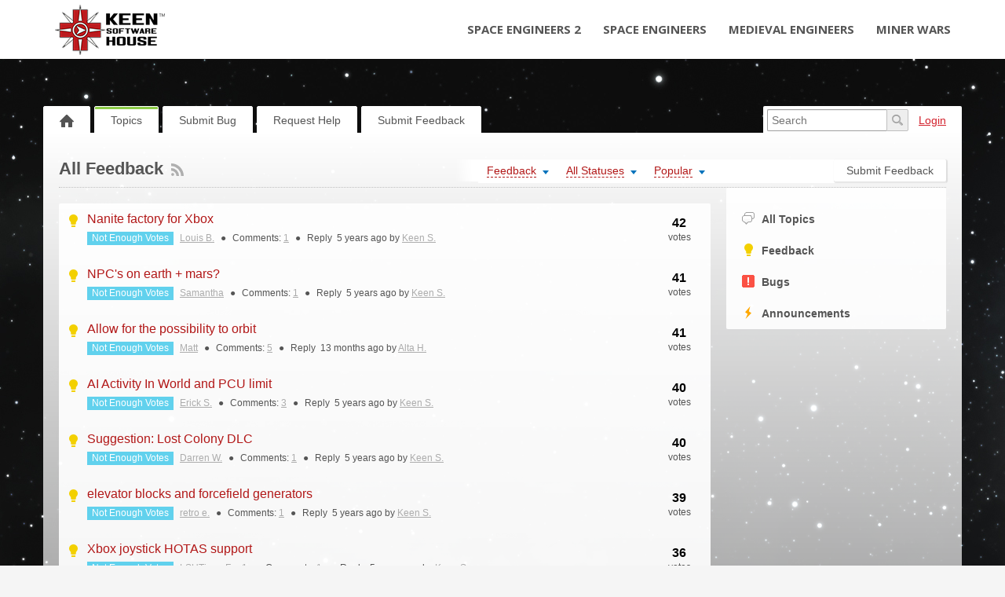

--- FILE ---
content_type: text/html; charset=UTF-8
request_url: https://support.keenswh.com/spaceengineers/xbox/topics/idea/status/all/category/all/sort/popular/page/2
body_size: 14032
content:
<!DOCTYPE html PUBLIC "-//W3C//DTD XHTML 1.0 Transitional//EN" "http://www.w3.org/TR/xhtml1/DTD/xhtml1-transitional.dtd">
<html xmlns="http://www.w3.org/1999/xhtml" class=""
      data-header-style="1">
    <head>
        <title>All Feedback |  Space Engineers Xbox Support </title>
<meta http-equiv="content-type" content="text/html;charset=utf-8" />
<meta http-equiv="x-ua-compatible" content="IE=edge" />
<link href="https://support.keenswh.com/public/branding/favicon_11.ico" rel="shortcut icon" type="image/x-icon" />
<link href="https://support.keenswh.com/public/branding/favicon_11.ico" rel="icon" type="image/x-icon" />
<link rel="manifest" href="https://support.keenswh.com/spaceengineers/xbox/manifest.json">
<link rel="preload" href="https://support.keenswh.com/static/frontend_7_4_0.css?version=1" as="style" /><link rel="stylesheet" type="text/css" href="https://support.keenswh.com/static/frontend_7_4_0.css?version=1" media="print" onload="this.media='all'"/>
<link rel="preload" href="/custom/themes/Keen Theme/assets/desktop/css/theme.css" as="style" /><link rel="stylesheet" type="text/css" href="/custom/themes/Keen Theme/assets/desktop/css/theme.css" media="print" onload="this.media='all'"/>
<link rel="preload" href="https://support.keenswh.com/static/frontend_7_4_0.js?version=1" as="script" /><script type="text/javascript" src="https://support.keenswh.com/static/frontend_7_4_0.js?version=1"></script>
<link rel="preload" href="https://support.keenswh.com/application/7.4.0/modules/resources/assets/desktop/js/moment.min.js" as="script" /><script type="text/javascript" src="https://support.keenswh.com/application/7.4.0/modules/resources/assets/desktop/js/moment.min.js"></script>
<link rel="preload" href="/custom/themes/Keen Theme/assets/desktop/js/theme.js" as="script" /><script type="text/javascript" src="/custom/themes/Keen Theme/assets/desktop/js/theme.js"></script>
<script type="text/javascript">
if (typeof App == "undefined") { App = {}; }
App.version = '7.4.0';
App.moduleName = 'feedback';
App.controllerName = 'topics';
App.actionName = 'index';
App.routeName = 'topics_type';
App.agentView = false;
App.adminView = false;
App.licenseExpired = false;
App.dateFormat = 'dd mmm yyyy';
App.timeFormat = 'HH:MM';
App.momentDateFormat = 'D MMM YYYY';
App.momentTimeFormat = 'HH:mm';
App.datepickerDateFormat = 'd M yyyy';
App.datepickerTimeFormat = 'hh:ii';
App.activeModules = ["system","resources","feedback","announcements","helpdesk","sso","polls","enterprise","forums","jira"];
App.useCleanTheme = false;
App.config.paths = {"baseUrl":"https:\/\/support.keenswh.com\/spaceengineers\/xbox","asset":"https:\/\/support.keenswh.com\/application\/7.4.0","themeAsset":"\/custom\/themes\/Keen Theme","customAsset":"https:\/\/support.keenswh.com\/custom","publicFile":"https:\/\/support.keenswh.com\/public","attachment":"\/spaceengineers\/xbox\/attachments\/0","avatar":"https:\/\/support.keenswh.com\/public\/avatars"};
App.config.isOnCloud = 0;
App.config.interface = 'desktop';
App.config.theme = 'Keen Theme';
App.translations = {"Are you sure? You can't UNDO this operation!":"Are you sure? You can't UNDO this operation!","Use the form below to find or share some feedback with us.":"Use the form below to find or share some feedback with us.","You want to uninstall \":moduleName\" module. There is no UNDO action. Continue?":"You want to uninstall \":moduleName\" module. There is no UNDO action. Continue?","Recover Access":"Recover Access","Ban User":"Ban User","Enter topic for us to find it":"Enter topic for us to find it","Please fill in required fields":"Please fill in required fields","Search":"Search","Reset Search":"Reset Search","Activate":"Activate","Deactivate":"Deactivate","Anonymously":"Anonymously","Back":"Back","Next":"Next","Search People":"Search People","Use Mobile Interface":"Use Mobile Interface","Description":"Description","Title":"Title","Enter Video Link:":"Enter Video Link:","Order is updated!":"Order is updated!","Status Title":"Status Title","All changes you have made to this page will be lost!":"All changes you have made to this page will be lost!","System is up-to date":"System is up-to date","Checking for updates":"Checking for updates","New version available":"New version available","Login":"Login","Title can't be empty or less than 3 characters!":"Title can't be empty or less than 3 characters!","Are you sure you want to delete category? All related objects will be without category!":"Are you sure you want to delete category? All related objects will be without category!","DB instructions that make changes in database structure":"DB instructions that make changes in database structure","System Rollback":"System Rollback","Restore":"Restore","Move to Trash":"Move to Trash","Move to Archive":"Move to Archive","Restore from Archive":"Restore from Archive","Lock Replies":"Lock Replies","Unlock Replies":"Unlock Replies","Subscribe":"Subscribe","Unsubscribe":"Unsubscribe","Restore from Trash":"Restore from Trash","Title should be at least 3 characters!":"Title should be at least 3 characters!","Description should be at least 3 characters!":"Description should be at least 3 characters!","Merge Objects":"Merge Objects","Merge":"Merge","Remove Vote":"Remove Vote","Manage Subscriptions":"Manage Subscriptions","Manage Responsible":"Manage Responsible","Enter Email":"Enter Email","Date":"Date","Search Users":"Search Users","API Settings":"API Settings","Register Form":"Register Form","Login Form":"Login Form","Email is incorrect!":"Email is incorrect!","Trash":"Trash","normal":"normal","archived":"archived","Rebuild Indexes":"Rebuild Indexes","Edit Language":"Edit Language","Update Language":"Update Language","Export":"Export","New Category":"New Category","New Status":"New Status","New Language":"New Language","Widgets":"Widgets","Settings":"Settings","Show All":"Show All","Hide":"Hide","Notify":"Notify","Notify All":"Notify All","Notify and Subscribe":"Notify and Subscribe","Don\u2019t Notify":"Don\u2019t Notify","Loading...":"Loading...","Update System":"Update System","Search topics":"Search topics","Comments not found":"Comments not found","External Scripts":"External Scripts","Options":"Options","New User":"New User","All Statuses":"All Statuses","Completed":"Completed","Awaiting Reply":"Awaiting Agent Reply","Change Log":"Change Log","Statistics":"Statistics","Mailing Log":"Mailing Log","Forgot Password":"Forgot Password","Daily event started on:":"Daily event started on:","Daily event finished on:":"Daily event finished on:","Hourly event started on:":"Hourly event started on:","Hourly event finished on:":"Hourly event finished on:","Frequently event started on:":"Frequently event started on:","Frequently event finished on:":"Frequently event finished on:","Load More":"Load More","Upload Image":"Upload Image","Link to Image":"Link to Image","Insert Video":"Insert Video","Code":"Code","Customize":"Customize","Customize Tab":"Customize Tab","Passwords mismatch!":"Passwords mismatch!","Search Results (:count) - \":searchString\"":"Search Results (:count) - \":searchString\"","Search Results (:count)":"Search Results (:count)","There are no categories!":"There are no categories!","Please rotate your phone!":"Please rotate your phone!","Welcome Message":"Welcome Message","Lists":"Lists","Ordered List":"Ordered List","Unordered List":"Unordered List","Align":"Align","New Canned Response":"New Canned Response","Edit Canned Response":"Edit Canned Response","No canned responses!":"No canned responses!","Insert Anchor":"Insert Anchor","Edit Anchor":"Edit Anchor","HTML":"HTML","Link":"Link","Note":"Note","Text":"Text","Deleted":"Deleted","Delete":"Delete","Center text":"Center text","Align text to the left":"Align text to the left","Align text to the right":"Align text to the right","Left":"Left","None":"None","Right":"Right","Save":"Save","Upload":"Upload","URL":"URL","Clean Logs":"Clean Logs","New Profile":"New Profile","Submit":"Submit","Objects not found!":"Objects not found!","Topics not found":"Topics not found","Notifications":"Notifications","Dashboard gives quick overview on active topics, tickets, activity in your community.":"Dashboard gives quick overview on active topics, tech support tickets, activity in your community.","Use filters and grouping options to modify your report on the fly.":"Use filters and games options to modify your report on the fly.","Skip":"Skip","Default":"Default","Reminder":"Reminder","Notify Agents":"Notify Agents","Change Category":"Change Category","Set a Reminder":"Set a Reminder","Your account is blocked!":"Your account is blocked!","New Trigger":"New Trigger","Edit Trigger":"Edit Trigger","Triggers":"Triggers","Remove Condition":"Remove Condition","Remove Action":"Remove Action","New Macro":"New Macro","Edit Macro":"Edit Macro","Leave a Comment":"Leave a Comment","Comments":"Comments","No Notifications":"No Notifications","Mark as Read":"Mark as Read","Mark as Unread":"Mark as Unread","Banned":"Banned","Edit Avatar":"Edit Avatar","Responsible":"Responsible","Move":"Move","New Facebook Page":"New Facebook Page","Import":"Import","User Card":"User Card","Invalid object type":"Invalid object type","Manage Menu":"Manage Menu","Management":"Management","Menu":"Menu","You refused to receive notifications":"You refused to receive notifications","Unable to subscribe":"Unable to subscribe","You have been successfully subscribed to push notifications":"You have been successfully subscribed to push notifications","You can add object once a minute. Please wait...":"You can add object once a minute. Please wait...","Monday":"Monday","Tuesday":"Tuesday","Wednesday":"Wednesday","Thursday":"Thursday","Friday":"Friday","Saturday":"Saturday","Sunday":"Sunday","New Version":"New Version","Satisfaction Survey":"Satisfaction Survey","Edit Version":"Edit Version","Sent":"Sent","Log Time":"Log Time",":agentname has temporary locked it!":":agentname has temporary locked it!","Locked":"Locked","Lock":"Lock","Unlock":"Unlock","Temporary":"Temporary","Agent":"Agent","Me":"Me","Conflict":"Conflict","Replace Custom Reports?":"Replace Custom Reports?","Delete Custom Reports?":"Delete Custom Reports?","Delete User":"Delete User","Show More":"Show More","Add Chart":"Add Chart","Edit Chart":"Edit Chart","Go to New Page":"Go to New Page","Stay on Page":"Stay on Page","Schedule Send":"Schedule Send","All Active":"All Active","File was not uploaded. Max file size allowed to upload is :sizeM":"File was not uploaded. Max file size allowed to upload is :sizeM","New Subcategory":"New Subcategory","Edit Subcategory":"Edit Subcategory","Permissions":"Permissions","Button":"Button","Add New":"Add New","%value% seconds":"%value% seconds","%value% minutes":"%value% minutes","%value% hours":"%value% hours","%value% days":"%value% days","%value% weeks":"%value% weeks","%value% months":"%value% months","%value% years":"%value% years","%value% second":"%value% second","%value% minute":"%value% minute","%value% hour":"%value% hour","%value% day":"%value% day","%value% week":"%value% week","%value% month":"%value% month","%value% year":"%value% year","Just Now":"Just Now","No Results!":"No Results!","Activity Log":"Activity Log","Open":"Open","Metadata":"Metadata","OPEN IN BROWSER":"OPEN IN BROWSER","Title should be maximum 100 characters!":"Title should be maximum 100 characters!","Upvote":"Upvote","Upvoted":"Upvoted","Stop Following":"Stop Following","Follow":"Follow","Widget":"Widget","Themes & Colors":"Themes & Colors","Comment should be at least 3 characters!":"Comment should be at least 3 characters!","Notify only :user_name":"Notify only :user_name","Cancel":"Cancel","Reply":"Reply","Sharing":"Sharing","Password doesn't match with confirmation!":"Password doesn't match with confirmation!","New Field":"New Field","Value":"Value","Select Date":"Select Date","Edit":"Edit","Nobody":"Nobody","Comment":"Comment","New Mailbox":"New Mailbox","Comments & Notes":"Comments & Notes","Notes":"Notes","via":"via","Best Answer":"Best Answer","Not Best Answer":"Not Best Answer","Form":"Form","The image must be a GIF, JPEG or PNG that is smaller than :size.":"The image must be a GIF, JPEG or PNG that is smaller than :size.","Enabled":"Enabled","Disabled":"Disabled","Select Option":"Select Option","Actions":"Actions","Enter your idea and we'll find it or add it":"Enter your feedback and we'll find it or add it","idea":"feedback","Under Consideration":"Under Consideration","Declined":"Declined","Planned":"Planned","In Progress":"In Progress","Report a problem to be found or added":"Report a bug to be found or added","problem":"bug","Known":"Known","Not a Problem":"Not a Bug","Solved":"Solved","Answered":"Answered","Need Answer":"Need Answer","Find the same question or ask us":"Find the same question or ask us","question":"question","Tell us kind words or what's on your mind":"Tell us kind words or what's on your mind","Similar Topics":"Similar Topics","Trending":"Trending","New Vote":"New Vote","Announcements":"Announcements","Not Set":"Not Set","No Status":"No Status","Send email to creator, once ticket is added into the system":"Send email to creator, once ticket is added into the system","All Tickets":"All Tech Support Tickets","Clear Conflicts":"Clear Conflicts","Move to Topic":"Move to Topic","Move to Ticket":"Move to Tech Support Ticket","Forward":"Forward","Image":"Image","Audio":"Audio","Video":"Video","Attachment":"Attachment","Location":"Location","Not Seen":"Not Seen","Seen":"Seen","Set Author":"Set Author","Mention":"Mention","Visited Pages":"Visited Pages","Button Title":"Button Title","Add Button":"Add Button","Go to":"Go to",":name joined chat!":":name joined chat!","No Action":"No Action","Guest":"Guest","Instant Reply":"Instant Reply","Message with Attachments":"Message with Attachments","OneLogin domain name must be specified":"OneLogin domain name must be specified","All fields are required!":"All fields are required!","To proceed, please choose required action!":"To proceed, please choose required action!","New Rule":"New Rule","Edit Rule":"Edit Rule","New Poll":"New Poll","View Results":"View Results","Featured":"Featured","Not Featured":"Not Featured","Manage Days Off":"Manage Days Off","All Profiles":"All Profiles","Choose at least one option!":"Choose at least one option!","Away":"Away","Online":"Online","Change time":"Change time"};
App.multiTranslations = [];
App.forumsData = {"enabled":true,"available":[15,1,4,5,16,7,3,14,10,6,13,11,12]};
App.addParams({"siteDefaultLanguage":"en","currentForumName":"Space Engineers Xbox Support","titleSeparator":"|","userIsLoggedIn":false,"loggedUser":{"id":null,"full_name":"Guest","email":"guest@localhost","photo":"data:image\/svg+xml;base64,[base64]","team_id":4,"is_trusted":null,"api_key":null,"is_agent":false,"short_name":"Guest","inbox_style":0,"add_form_action":1,"chat_send_by":0,"team_type":"guest"},"mobileTheme":false,"mobileDevice":false,"pushInterface":0,"object_add_timeout":60,"quick_object_fields":null,"url_type":"slug","use_autocomplete":false,"userTimezone":2,"isMultiStepFormActive":false,"isCustomMetaDataEnabled":false,"serviceWorkerUrl":"https:\/\/support.keenswh.com\/service-worker.js","cleanTheme":false,"themeHeaderStyle":"1","loginUrl":"https:\/\/support.keenswh.com\/spaceengineers\/xbox\/login","canUseAttachments":1,"useWysiwyg":1,"canReportAbuse":0,"reCaptchaSiteKey":"6LcySiITAAAAAKdbNhKu0olfXjoZDQrzAIAL_4Qa","cannedResponsesCache":"1769287610","sharingStyles":".ur-sharing-cursor, .ur-assist-cursor {\n    border-radius: 50%;\n    background: #245cb5;\n    width: 10px;\n    height: 10px;\n    position: fixed;\n    top: 0;\n    left: 0;\n    z-index: 10000;\n}\n\n\n.ur-assist-cursor {\n    background: #daa520;\n}\n\n.ur-sharing-cursor.ur-clicked:after {\n    background: #245cb5;\n    border-radius: 50%;\n    height: 30px;\n    width: 30px;\n    position: absolute;\n    top: -10px;\n    left: -10px;\n    z-index: 1;\n    opacity: 0;\n    -webkit-animation: pulseOnline 0.5s ease-out;\n    animation: pulseOnline 0.5s ease-out;\n    -webkit-animation-iteration-count: infinite;\n    animation-iteration-count: infinite;\n    content: '';\n    display: block;\n}\n\nhtml {\n    pointer-events: none;\n    -webkit-touch-callout: none;\n    -webkit-user-select: none;\n    -khtml-user-select: none;\n    -moz-user-select: none;\n    -ms-user-select: none;\n    user-select: none;\n}\n\nhtml.live-assist {\n    cursor: none;\n}\n\nhtml .ur-assist-cursor {\n    display: none;\n}\n\nhtml.live-assist .ur-assist-cursor {\n    display: block;\n}\n","canVotePoll":0,"canVote":0,"canVoteKb":0,"availableExtensions":["jpg","jpeg","gif","png","bmp","ico","pdf","doc","rtf","txt","zip","rar","docx","gz","tar","xls","xlsx","ppt","pptx","pps","ppsx","csv","jar","log","xml","bin","mp3","mp4","md","webm","swf","mov","htm","html","msg","yfp","7z","m4r","ogg"],"availableStatuses":"{\"idea\":{\"17\":[\"Submitted\"],\"1\":[\"Under Consideration\"],\"27\":[\"Considered (Not Planned)\"],\"3\":[\"Planned\"],\"4\":[\"In Progress\"],\"5\":[\"Completed\"],\"2\":[\"Declined\"],\"20\":[\"Duplicate\"],\"29\":[\"Not Enough Votes\"],\"30\":[\"Need More Information\"]},\"problem\":{\"18\":[\"Submitted\"],\"33\":[\"Evaluating\"],\"26\":[\"Investigating\"],\"25\":[\"Need More Information\"],\"32\":[\"Reported\"],\"7\":[\"In Progress\"],\"9\":[\"Solved\"],\"8\":[\"Not a Bug\"],\"6\":[\"Duplicate\"],\"23\":[\"Won't Fix\"],\"24\":[\"Outdated\"]}}","statusesMap":{"idea":[{"status_id":"17","status_title":"Submitted","is_default":"1"},{"status_id":"1","status_title":"Under Consideration","is_default":"0"},{"status_id":"27","status_title":"Considered (Not Planned)","is_default":"0"},{"status_id":"3","status_title":"Planned","is_default":"0"},{"status_id":"4","status_title":"In Progress","is_default":"0"},{"status_id":"5","status_title":"Completed","is_default":"0"},{"status_id":"2","status_title":"Declined","is_default":"0"},{"status_id":"20","status_title":"Duplicate","is_default":"0"},{"status_id":"29","status_title":"Not Enough Votes","is_default":"0"},{"status_id":"30","status_title":"Need More Information","is_default":"0"}],"problem":{"0":{"status_id":"18","status_title":"Submitted","is_default":"1"},"1":{"status_id":"33","status_title":"Evaluating","is_default":"0"},"2":{"status_id":"26","status_title":"Investigating","is_default":"0"},"3":{"status_id":"25","status_title":"Need More Information","is_default":"0"},"4":{"status_id":"32","status_title":"Reported","is_default":"0"},"5":{"status_id":"7","status_title":"In Progress","is_default":"0"},"6":{"status_id":"9","status_title":"Solved","is_default":"0"},"7":{"status_id":"8","status_title":"Not a Bug","is_default":"0"},"8":{"status_id":"6","status_title":"Duplicate","is_default":"0"},"9":{"status_id":"23","status_title":"Won't Fix","is_default":"0"},"12":{"status_id":"24","status_title":"Outdated","is_default":"0"}}}});
App.reinit();

</script>
    <script src="https://www.google.com/recaptcha/api.js?hl=en"></script>

<!-- Powered by: ©UseResponse <https://www.useresponse.com> - Feedback, Help Desk, Knowledge Base Software -->
    

</head>
    <body>
    <!-- All content (to edit the max-width of a single parameter) -->
    <div id="main" data-forum-id="11">
                <div class="header">
    <nav class="site-header navbar navbar-default" role="navigation">
        <div class="container-fluid main-width">
            <!-- Brand and toggle get grouped for better mobile display -->
            <div class="navbar-header">
                <a class="navbar-brand" href="https://support.keenswh.com/"><img src="/custom/themes/Keen Theme/assets/desktop/images/KeenLogo_BlackText.png" alt="Keen SWH Logo" /></a>
            </div>

            <!-- Collect the nav links, forms, and other content for toggling -->
            <div class="collapse navbar-collapse" id="bs-example-navbar-collapse-1">
                <ul class="nav navbar-nav navbar-right">
                    <li><a href="https://support.keenswh.com/spaceengineers2/pc" title="Space Engineers 2">Space Engineers 2</a></li>
                    <li><a href="https://support.keenswh.com/spaceengineers" title="Space Engineers">Space Engineers</a></li>
                    <li><a href="https://support.keenswh.com/medievalengineers" title="Medieval Engineers">Medieval Engineers</a></li>
                    <li><a href="https://support.keenswh.com/minerwars/" title="Miner Wars">Miner Wars</a></li>
                </ul>
            </div><!-- /.navbar-collapse -->
        </div>
    </nav>
</div>
<a class="toTop" href="#" title="Scroll to top"> </a>        
<div id="top_navigation" class="top-nav main-width">
    <div class="menu-tabs floatLeft">
        <ul>
                                        <li class=" ">
                    <a href="https://support.keenswh.com/spaceengineers/xbox/" target="_self">
                                                                                                        <img src="https://support.keenswh.com/application/7.4.0/assets/desktop/images/home.png" alt="Home" />                                                                    </a></li>
                            <li class=" active-tab">
                    <a href="https://support.keenswh.com/spaceengineers/xbox/topics" target="_self">
                                                                                                    Topics                                            </a></li>
                            <li class="tab-button ">
                    <a href="https://support.keenswh.com/spaceengineers/xbox/topic/add/problem" target="_self">
                                                                                                    Submit Bug                                            </a></li>
                            <li class="tab-button ">
                    <a href="https://support.keenswh.com/spaceengineers/xbox/ticket/add" target="_self">
                                                                                                    Request Help                                            </a></li>
                            <li class=" ">
                    <a href="https://support.keenswh.com/spaceengineers/xbox/topic/add" target="_self">
                                                                                                    Submit Feedback                                            </a></li>
                    </ul>
        <div class="arrow-tab left-arrow hidden">
            <span>
                <img alt="" src="https://support.keenswh.com/application/7.4.0/assets/desktop/images/arrow-left.png"/>
            </span>
        </div>
        <div class="arrow-tab right-arrow hidden">
            <span>
                <img alt="" src="https://support.keenswh.com/application/7.4.0/assets/desktop/images/arrow-right.png"/>
            </span>
        </div>
    </div>
    <div class="top-nav-right floatRight">
                    
                                        <div class="search-block">
                <form id="search-form" name="resourcesformsearch" class="search-form resources-form-search" accept-charset="utf-8" action="https://support.keenswh.com/spaceengineers/xbox/search" method="get" enctype="application/x-www-form-urlencoded">
    

<input type="text" name="text" id="search" value="" class="search-input" placeholder="Search" autocomplete="off"><input type="image" src="https://support.keenswh.com/application/7.4.0/assets/desktop/images/search.png" class="search-submit" alt="Search" />
</form>            </div>
                    <div id="noLoggedUserBlock" class="infoLogin-block no-login">
                                                                                                                        <a class="login-popup" href="https://support.keenswh.com/spaceengineers/xbox/login">Login</a>    </div>
            <div id="loggedUserBlock" class="hidden"></div>
    </div>
    <div class="clear"></div>
</div>
        <div class="all main-width">
            <div class="wrap-container">
                <div class="no-wrap">
                                            <div class="filter-area floatRight">
                                                            <div class="filter-area-buttons floatRight">
                                    <a class='button-small' href='https://support.keenswh.com/spaceengineers/xbox/topic/add'>Submit Feedback</a>                                </div>
                                                                                        <div class="filters">
                                    <i class="preloader"></i>
                                        
    <select class="select-as-list user_sortByType" name="object_type">
        <option value="all" data-image="https://support.keenswh.com/application/7.4.0/assets/desktop/images/icons/16/responses.png">
            All Topics        </option>
                                <option value="idea" data-image="https://support.keenswh.com/application/7.4.0/modules/feedback/assets/desktop/images/icons/idea.png" selected>
                Feedback            </option>
                                <option value="problem" data-image="https://support.keenswh.com/application/7.4.0/modules/feedback/assets/desktop/images/icons/problem.png">
                Bugs            </option>
            </select>

    <select class="select-as-list sortByStatus" name="status_id">
        <option value="all">All Statuses</option>
        <option value="all-active" >All Active</option>
                                <option value="17">Submitted</option>
                                <option value="1">Under Consideration</option>
                                <option value="27">Considered (Not Planned)</option>
                                <option value="3">Planned</option>
                                <option value="4">In Progress</option>
                                <option value="5">Completed</option>
                                <option value="2">Declined</option>
                                <option value="20">Duplicate</option>
                                <option value="29">Not Enough Votes</option>
                                <option value="30">Need More Information</option>
            </select>

    
    <select name="order" class="sortByPopularity select-as-list">
    <option value="popular">
        Popular    </option>
    <option value="new" >
        New    </option>
    <option value="updated" >
        Updated    </option>
    <option value="new_updated" >
        New/Updated    </option>
                <option value="trending" >
            Trending        </option>
    </select>

<input type="hidden" name="archived" value="0" />
                                </div>
                                                    </div>
                                        <div class="page-title">
                        <h1 class="no-wrap">All Feedback</h1>
                                                    <a href="https://support.keenswh.com/spaceengineers/xbox/topics/idea/status/all/category/all/sort/new_updated/page/2/rss" class="subscribe-link tooltip via-rss"
                               title="Subscribe via RSS" rel="nofollow">&nbsp;</a>
                                            </div>
                </div>
                                    <div class="rightarea">
                                                <div class="sidebar-container with-border">
                                                <a class="sidebar-title-small" href="https://support.keenswh.com/spaceengineers/xbox/topics">
            <i class="ico-small iresponse"></i>All Topics        </a>
                                <a class="sidebar-title-small idea" href="https://support.keenswh.com/spaceengineers/xbox/topics/idea/status/all/category/all/sort/popular/page/2">
            <i class="ico-small"></i>Feedback        </a>
                                <a class="sidebar-title-small problem" href="https://support.keenswh.com/spaceengineers/xbox/topics/problem/status/all/category/all/sort/popular/page/2">
            <i class="ico-small"></i>Bugs        </a>
                                <a class="sidebar-title-small announcement" href="https://support.keenswh.com/spaceengineers/xbox/announcements">
            <i class="ico-small announcement-ico-small"></i>Announcements        </a>
                                    </div>
                                            </div>
                                <div class="mainArea">
                        <div class="objects table-view">
                                            <div id="topic-13067" object-type="idea" class="object idea ">

                <div class="object-icons">
                                            <i class="ico-small"></i>
                                        <i class="preloader"></i>
                </div>

                <div class="content-object floatLeft">
                    <h3 class="content-object-title">
                                                                                                                        <a href="https://support.keenswh.com/spaceengineers/xbox/topic/nanite-factory-for-xbox">Nanite factory for Xbox</a>                    </h3>
                    <div class="content-object-info">
                                                                                                    <span class="content-object-status"
                                  style="background-color:#61D1ED; color:#FFFFFF;">
                                Not Enough Votes                            </span>
                                                <a href="https://support.keenswh.com/spaceengineers/xbox/profile/14807" rel="nofollow">
                            Louis B.</a>
                                                                                                    <span class="sep">&#9679;</span>
                            Comments:
                            <a href="https://support.keenswh.com/spaceengineers/xbox/topic/nanite-factory-for-xbox#comments" rel="nofollow">1</a>
                            <span class="sep">&#9679;</span>
                            Reply <span class="time-help tooltip" title="30 Apr 2020 11:23">5 years</span> ago by                            <a href="https://support.keenswh.com/spaceengineers/xbox/profile/1" rel="nofollow">
                                Keen S.                            </a>
                                            </div>
                </div>
                                    <div class="all-votes">
                                                    <div class="votes floatRight ">
    <span class="votes-counter ">        42</span>
    <span>votes</span>
</div>
<!--noindex-->
    <div data-is-author="0" class="vote floatRight">
        <a href="https://support.keenswh.com/spaceengineers/xbox/topic/13067/vote/add/1"
           title="Vote"
           class="button-small button-block vote-add-like " rel="nofollow">
            Vote        </a>
    </div>
<!--/noindex-->
                                            </div>
                                <div class="clear"></div>
            </div>
                    <div id="topic-13900" object-type="idea" class="object idea ">

                <div class="object-icons">
                                            <i class="ico-small"></i>
                                        <i class="preloader"></i>
                </div>

                <div class="content-object floatLeft">
                    <h3 class="content-object-title">
                                                                                                                        <a href="https://support.keenswh.com/spaceengineers/xbox/topic/npcs-on-earth-mars">NPC's on earth + mars?</a>                    </h3>
                    <div class="content-object-info">
                                                                                                    <span class="content-object-status"
                                  style="background-color:#61D1ED; color:#FFFFFF;">
                                Not Enough Votes                            </span>
                                                <a href="https://support.keenswh.com/spaceengineers/xbox/profile/15472" rel="nofollow">
                            Samantha</a>
                                                                                                    <span class="sep">&#9679;</span>
                            Comments:
                            <a href="https://support.keenswh.com/spaceengineers/xbox/topic/npcs-on-earth-mars#comments" rel="nofollow">1</a>
                            <span class="sep">&#9679;</span>
                            Reply <span class="time-help tooltip" title=" 1 Jun 2020 17:28">5 years</span> ago by                            <a href="https://support.keenswh.com/spaceengineers/xbox/profile/1" rel="nofollow">
                                Keen S.                            </a>
                                            </div>
                </div>
                                    <div class="all-votes">
                                                    <div class="votes floatRight ">
    <span class="votes-counter ">        41</span>
    <span>votes</span>
</div>
<!--noindex-->
    <div data-is-author="0" class="vote floatRight">
        <a href="https://support.keenswh.com/spaceengineers/xbox/topic/13900/vote/add/1"
           title="Vote"
           class="button-small button-block vote-add-like " rel="nofollow">
            Vote        </a>
    </div>
<!--/noindex-->
                                            </div>
                                <div class="clear"></div>
            </div>
                    <div id="topic-14304" object-type="idea" class="object idea ">

                <div class="object-icons">
                                            <i class="ico-small"></i>
                                        <i class="preloader"></i>
                </div>

                <div class="content-object floatLeft">
                    <h3 class="content-object-title">
                                                                                                                        <a href="https://support.keenswh.com/spaceengineers/xbox/topic/allow-for-the-possibility-to-orbit">Allow for the possibility to orbit</a>                    </h3>
                    <div class="content-object-info">
                                                                                                    <span class="content-object-status"
                                  style="background-color:#61D1ED; color:#FFFFFF;">
                                Not Enough Votes                            </span>
                                                <a href="https://support.keenswh.com/spaceengineers/xbox/profile/16208" rel="nofollow">
                            Matt</a>
                                                                                                    <span class="sep">&#9679;</span>
                            Comments:
                            <a href="https://support.keenswh.com/spaceengineers/xbox/topic/allow-for-the-possibility-to-orbit#comments" rel="nofollow">5</a>
                            <span class="sep">&#9679;</span>
                            Reply <span class="time-help tooltip" title="26 Dec 2024 09:11">13 months</span> ago by                            <a href="https://support.keenswh.com/spaceengineers/xbox/profile/37818" rel="nofollow">
                                Alta H.                            </a>
                                            </div>
                </div>
                                    <div class="all-votes">
                                                    <div class="votes floatRight ">
    <span class="votes-counter ">        41</span>
    <span>votes</span>
</div>
<!--noindex-->
    <div data-is-author="0" class="vote floatRight">
        <a href="https://support.keenswh.com/spaceengineers/xbox/topic/14304/vote/add/1"
           title="Vote"
           class="button-small button-block vote-add-like " rel="nofollow">
            Vote        </a>
    </div>
<!--/noindex-->
                                            </div>
                                <div class="clear"></div>
            </div>
                    <div id="topic-12824" object-type="idea" class="object idea ">

                <div class="object-icons">
                                            <i class="ico-small"></i>
                                        <i class="preloader"></i>
                </div>

                <div class="content-object floatLeft">
                    <h3 class="content-object-title">
                                                                                                                        <a href="https://support.keenswh.com/spaceengineers/xbox/topic/ai-activity-in-world-and-pcu-limit_1">AI Activity In World and PCU limit</a>                    </h3>
                    <div class="content-object-info">
                                                                                                    <span class="content-object-status"
                                  style="background-color:#61D1ED; color:#FFFFFF;">
                                Not Enough Votes                            </span>
                                                <a href="https://support.keenswh.com/spaceengineers/xbox/profile/14531" rel="nofollow">
                            Erick S.</a>
                                                                                                    <span class="sep">&#9679;</span>
                            Comments:
                            <a href="https://support.keenswh.com/spaceengineers/xbox/topic/ai-activity-in-world-and-pcu-limit_1#comments" rel="nofollow">3</a>
                            <span class="sep">&#9679;</span>
                            Reply <span class="time-help tooltip" title="20 Apr 2020 15:31">5 years</span> ago by                            <a href="https://support.keenswh.com/spaceengineers/xbox/profile/1" rel="nofollow">
                                Keen S.                            </a>
                                            </div>
                </div>
                                    <div class="all-votes">
                                                    <div class="votes floatRight ">
    <span class="votes-counter ">        40</span>
    <span>votes</span>
</div>
<!--noindex-->
    <div data-is-author="0" class="vote floatRight">
        <a href="https://support.keenswh.com/spaceengineers/xbox/topic/12824/vote/add/1"
           title="Vote"
           class="button-small button-block vote-add-like " rel="nofollow">
            Vote        </a>
    </div>
<!--/noindex-->
                                            </div>
                                <div class="clear"></div>
            </div>
                    <div id="topic-11909" object-type="idea" class="object idea ">

                <div class="object-icons">
                                            <i class="ico-small"></i>
                                        <i class="preloader"></i>
                </div>

                <div class="content-object floatLeft">
                    <h3 class="content-object-title">
                                                                                                                        <a href="https://support.keenswh.com/spaceengineers/xbox/topic/suggestion-lost-colony-dlc">Suggestion: Lost Colony DLC</a>                    </h3>
                    <div class="content-object-info">
                                                                                                    <span class="content-object-status"
                                  style="background-color:#61D1ED; color:#FFFFFF;">
                                Not Enough Votes                            </span>
                                                <a href="https://support.keenswh.com/spaceengineers/xbox/profile/12868" rel="nofollow">
                            Darren W.</a>
                                                                                                    <span class="sep">&#9679;</span>
                            Comments:
                            <a href="https://support.keenswh.com/spaceengineers/xbox/topic/suggestion-lost-colony-dlc#comments" rel="nofollow">1</a>
                            <span class="sep">&#9679;</span>
                            Reply <span class="time-help tooltip" title="26 Mar 2020 11:36">5 years</span> ago by                            <a href="https://support.keenswh.com/spaceengineers/xbox/profile/1" rel="nofollow">
                                Keen S.                            </a>
                                            </div>
                </div>
                                    <div class="all-votes">
                                                    <div class="votes floatRight ">
    <span class="votes-counter ">        40</span>
    <span>votes</span>
</div>
<!--noindex-->
    <div data-is-author="0" class="vote floatRight">
        <a href="https://support.keenswh.com/spaceengineers/xbox/topic/11909/vote/add/1"
           title="Vote"
           class="button-small button-block vote-add-like " rel="nofollow">
            Vote        </a>
    </div>
<!--/noindex-->
                                            </div>
                                <div class="clear"></div>
            </div>
                    <div id="topic-16200" object-type="idea" class="object idea ">

                <div class="object-icons">
                                            <i class="ico-small"></i>
                                        <i class="preloader"></i>
                </div>

                <div class="content-object floatLeft">
                    <h3 class="content-object-title">
                                                                                                                        <a href="https://support.keenswh.com/spaceengineers/xbox/topic/elevator-blocks-and-forcefield-generators">elevator blocks and forcefield generators</a>                    </h3>
                    <div class="content-object-info">
                                                                                                    <span class="content-object-status"
                                  style="background-color:#61D1ED; color:#FFFFFF;">
                                Not Enough Votes                            </span>
                                                <a href="https://support.keenswh.com/spaceengineers/xbox/profile/17890" rel="nofollow">
                            retro e.</a>
                                                                                                    <span class="sep">&#9679;</span>
                            Comments:
                            <a href="https://support.keenswh.com/spaceengineers/xbox/topic/elevator-blocks-and-forcefield-generators#comments" rel="nofollow">1</a>
                            <span class="sep">&#9679;</span>
                            Reply <span class="time-help tooltip" title=" 1 Oct 2020 09:32">5 years</span> ago by                            <a href="https://support.keenswh.com/spaceengineers/xbox/profile/1" rel="nofollow">
                                Keen S.                            </a>
                                            </div>
                </div>
                                    <div class="all-votes">
                                                    <div class="votes floatRight ">
    <span class="votes-counter ">        39</span>
    <span>votes</span>
</div>
<!--noindex-->
    <div data-is-author="0" class="vote floatRight">
        <a href="https://support.keenswh.com/spaceengineers/xbox/topic/16200/vote/add/1"
           title="Vote"
           class="button-small button-block vote-add-like " rel="nofollow">
            Vote        </a>
    </div>
<!--/noindex-->
                                            </div>
                                <div class="clear"></div>
            </div>
                    <div id="topic-13950" object-type="idea" class="object idea ">

                <div class="object-icons">
                                            <i class="ico-small"></i>
                                        <i class="preloader"></i>
                </div>

                <div class="content-object floatLeft">
                    <h3 class="content-object-title">
                                                                                                                        <a href="https://support.keenswh.com/spaceengineers/xbox/topic/xbox-joystick-hotas-support">Xbox joystick HOTAS support</a>                    </h3>
                    <div class="content-object-info">
                                                                                                    <span class="content-object-status"
                                  style="background-color:#61D1ED; color:#FFFFFF;">
                                Not Enough Votes                            </span>
                                                <a href="https://support.keenswh.com/spaceengineers/xbox/profile/15887" rel="nofollow">
                            LSUTigersFan1</a>
                                                                                                    <span class="sep">&#9679;</span>
                            Comments:
                            <a href="https://support.keenswh.com/spaceengineers/xbox/topic/xbox-joystick-hotas-support#comments" rel="nofollow">1</a>
                            <span class="sep">&#9679;</span>
                            Reply <span class="time-help tooltip" title=" 2 Jun 2020 11:43">5 years</span> ago by                            <a href="https://support.keenswh.com/spaceengineers/xbox/profile/1" rel="nofollow">
                                Keen S.                            </a>
                                            </div>
                </div>
                                    <div class="all-votes">
                                                    <div class="votes floatRight ">
    <span class="votes-counter ">        36</span>
    <span>votes</span>
</div>
<!--noindex-->
    <div data-is-author="0" class="vote floatRight">
        <a href="https://support.keenswh.com/spaceengineers/xbox/topic/13950/vote/add/1"
           title="Vote"
           class="button-small button-block vote-add-like " rel="nofollow">
            Vote        </a>
    </div>
<!--/noindex-->
                                            </div>
                                <div class="clear"></div>
            </div>
                    <div id="topic-12449" object-type="idea" class="object idea ">

                <div class="object-icons">
                                            <i class="ico-small"></i>
                                        <i class="preloader"></i>
                </div>

                <div class="content-object floatLeft">
                    <h3 class="content-object-title">
                                                                                                                        <a href="https://support.keenswh.com/spaceengineers/xbox/topic/request-give-lcds-a-similar-system-to-button-panels-for-displaying-vital-information">Request: Give LCDs A Similar System to Button Panels for Displaying Vital Information</a>                    </h3>
                    <div class="content-object-info">
                                                                                                    <span class="content-object-status"
                                  style="background-color:#61D1ED; color:#FFFFFF;">
                                Not Enough Votes                            </span>
                                                <a href="https://support.keenswh.com/spaceengineers/xbox/profile/13975" rel="nofollow">
                            Blake B.</a>
                                                                                                    <span class="sep">&#9679;</span>
                            Comments:
                            <a href="https://support.keenswh.com/spaceengineers/xbox/topic/request-give-lcds-a-similar-system-to-button-panels-for-displaying-vital-information#comments" rel="nofollow">4</a>
                            <span class="sep">&#9679;</span>
                            Reply <span class="time-help tooltip" title=" 5 Dec 2023 02:01">2 years</span> ago by                            <a href="https://support.keenswh.com/spaceengineers/xbox/profile/33972" rel="nofollow">
                                Cody V.                            </a>
                                            </div>
                </div>
                                    <div class="all-votes">
                                                    <div class="votes floatRight ">
    <span class="votes-counter ">        36</span>
    <span>votes</span>
</div>
<!--noindex-->
    <div data-is-author="0" class="vote floatRight">
        <a href="https://support.keenswh.com/spaceengineers/xbox/topic/12449/vote/add/1"
           title="Vote"
           class="button-small button-block vote-add-like " rel="nofollow">
            Vote        </a>
    </div>
<!--/noindex-->
                                            </div>
                                <div class="clear"></div>
            </div>
                    <div id="topic-15693" object-type="idea" class="object idea ">

                <div class="object-icons">
                                            <i class="ico-small"></i>
                                        <i class="preloader"></i>
                </div>

                <div class="content-object floatLeft">
                    <h3 class="content-object-title">
                                                                                                                        <a href="https://support.keenswh.com/spaceengineers/xbox/topic/pick-uppushpull-free-objects">Pick Up/Push/Pull free objects</a>                    </h3>
                    <div class="content-object-info">
                                                                                                    <span class="content-object-status"
                                  style="background-color:#61D1ED; color:#FFFFFF;">
                                Not Enough Votes                            </span>
                                                <a href="https://support.keenswh.com/spaceengineers/xbox/profile/12825" rel="nofollow">
                            NOT M.</a>
                                                                                                    <span class="sep">&#9679;</span>
                            Comments:
                            <a href="https://support.keenswh.com/spaceengineers/xbox/topic/pick-uppushpull-free-objects#comments" rel="nofollow">1</a>
                            <span class="sep">&#9679;</span>
                            Reply <span class="time-help tooltip" title="11 Aug 2020 15:58">5 years</span> ago by                            <a href="https://support.keenswh.com/spaceengineers/xbox/profile/1" rel="nofollow">
                                Keen S.                            </a>
                                            </div>
                </div>
                                    <div class="all-votes">
                                                    <div class="votes floatRight ">
    <span class="votes-counter ">        35</span>
    <span>votes</span>
</div>
<!--noindex-->
    <div data-is-author="0" class="vote floatRight">
        <a href="https://support.keenswh.com/spaceengineers/xbox/topic/15693/vote/add/1"
           title="Vote"
           class="button-small button-block vote-add-like " rel="nofollow">
            Vote        </a>
    </div>
<!--/noindex-->
                                            </div>
                                <div class="clear"></div>
            </div>
                    <div id="topic-16651" object-type="idea" class="object idea ">

                <div class="object-icons">
                                            <i class="ico-small"></i>
                                        <i class="preloader"></i>
                </div>

                <div class="content-object floatLeft">
                    <h3 class="content-object-title">
                                                                                                                        <a href="https://support.keenswh.com/spaceengineers/xbox/topic/exit-spacesuit-in-stations">Exit spacesuit in stations</a>                    </h3>
                    <div class="content-object-info">
                                                                                                    <span class="content-object-status"
                                  style="background-color:#61D1ED; color:#FFFFFF;">
                                Not Enough Votes                            </span>
                                                <a href="https://support.keenswh.com/spaceengineers/xbox/profile/18529" rel="nofollow">
                            lucas</a>
                                                                                                    <span class="sep">&#9679;</span>
                            Comments:
                            <a href="https://support.keenswh.com/spaceengineers/xbox/topic/exit-spacesuit-in-stations#comments" rel="nofollow">2</a>
                            <span class="sep">&#9679;</span>
                            Reply <span class="time-help tooltip" title="19 Mar 2021 22:53">4 years</span> ago by                            <a href="https://support.keenswh.com/spaceengineers/xbox/profile/19529" rel="nofollow">
                                Engineer I.                            </a>
                                            </div>
                </div>
                                    <div class="all-votes">
                                                    <div class="votes floatRight ">
    <span class="votes-counter ">        34</span>
    <span>votes</span>
</div>
<!--noindex-->
    <div data-is-author="0" class="vote floatRight">
        <a href="https://support.keenswh.com/spaceengineers/xbox/topic/16651/vote/add/1"
           title="Vote"
           class="button-small button-block vote-add-like " rel="nofollow">
            Vote        </a>
    </div>
<!--/noindex-->
                                            </div>
                                <div class="clear"></div>
            </div>
                    <div id="topic-14661" object-type="idea" class="object idea ">

                <div class="object-icons">
                                            <i class="ico-small"></i>
                                        <i class="preloader"></i>
                </div>

                <div class="content-object floatLeft">
                    <h3 class="content-object-title">
                                                                                                                        <a href="https://support.keenswh.com/spaceengineers/xbox/topic/add-a-spray-gun-tool-for-painting">Add a spray gun tool for painting.</a>                    </h3>
                    <div class="content-object-info">
                                                                                                    <span class="content-object-status"
                                  style="background-color:#61D1ED; color:#FFFFFF;">
                                Not Enough Votes                            </span>
                                                <a href="https://support.keenswh.com/spaceengineers/xbox/profile/12371" rel="nofollow">
                            Darren H.</a>
                                                                                                    <span class="sep">&#9679;</span>
                            Comments:
                            <a href="https://support.keenswh.com/spaceengineers/xbox/topic/add-a-spray-gun-tool-for-painting#comments" rel="nofollow">3</a>
                            <span class="sep">&#9679;</span>
                            Reply <span class="time-help tooltip" title="28 Feb 2021 15:32">4 years</span> ago by                            <a href="https://support.keenswh.com/spaceengineers/xbox/profile/19480" rel="nofollow">
                                Frigidman                            </a>
                                            </div>
                </div>
                                    <div class="all-votes">
                                                    <div class="votes floatRight ">
    <span class="votes-counter ">        32</span>
    <span>votes</span>
</div>
<!--noindex-->
    <div data-is-author="0" class="vote floatRight">
        <a href="https://support.keenswh.com/spaceengineers/xbox/topic/14661/vote/add/1"
           title="Vote"
           class="button-small button-block vote-add-like " rel="nofollow">
            Vote        </a>
    </div>
<!--/noindex-->
                                            </div>
                                <div class="clear"></div>
            </div>
                    <div id="topic-13694" object-type="idea" class="object idea ">

                <div class="object-icons">
                                            <i class="ico-small"></i>
                                        <i class="preloader"></i>
                </div>

                <div class="content-object floatLeft">
                    <h3 class="content-object-title">
                                                                                                                        <a href="https://support.keenswh.com/spaceengineers/xbox/topic/increase-the-speed-limit-on-xbox">Increase the speed limit on xbox</a>                    </h3>
                    <div class="content-object-info">
                                                                                                    <span class="content-object-status"
                                  style="background-color:#61D1ED; color:#FFFFFF;">
                                Not Enough Votes                            </span>
                                                <a href="https://support.keenswh.com/spaceengineers/xbox/profile/15588" rel="nofollow">
                            Mad G.</a>
                                                                                                    <span class="sep">&#9679;</span>
                            Comments:
                            <a href="https://support.keenswh.com/spaceengineers/xbox/topic/increase-the-speed-limit-on-xbox#comments" rel="nofollow">2</a>
                            <span class="sep">&#9679;</span>
                            Reply <span class="time-help tooltip" title="19 May 2020 10:16">5 years</span> ago by                            <a href="https://support.keenswh.com/spaceengineers/xbox/profile/1" rel="nofollow">
                                Keen S.                            </a>
                                            </div>
                </div>
                                    <div class="all-votes">
                                                    <div class="votes floatRight ">
    <span class="votes-counter ">        30</span>
    <span>votes</span>
</div>
<!--noindex-->
    <div data-is-author="0" class="vote floatRight">
        <a href="https://support.keenswh.com/spaceengineers/xbox/topic/13694/vote/add/1"
           title="Vote"
           class="button-small button-block vote-add-like " rel="nofollow">
            Vote        </a>
    </div>
<!--/noindex-->
                                            </div>
                                <div class="clear"></div>
            </div>
                    <div id="topic-14376" object-type="idea" class="object idea ">

                <div class="object-icons">
                                            <i class="ico-small"></i>
                                        <i class="preloader"></i>
                </div>

                <div class="content-object floatLeft">
                    <h3 class="content-object-title">
                                                                                                                        <a href="https://support.keenswh.com/spaceengineers/xbox/topic/add-a-radar-dish">Add a radar dish.</a>                    </h3>
                    <div class="content-object-info">
                                                                                                    <span class="content-object-status"
                                  style="background-color:#61D1ED; color:#FFFFFF;">
                                Not Enough Votes                            </span>
                                                <a href="https://support.keenswh.com/spaceengineers/xbox/profile/12371" rel="nofollow">
                            Darren H.</a>
                                                                                                    <span class="sep">&#9679;</span>
                            Comments:
                            <a href="https://support.keenswh.com/spaceengineers/xbox/topic/add-a-radar-dish#comments" rel="nofollow">4</a>
                            <span class="sep">&#9679;</span>
                            Reply <span class="time-help tooltip" title=" 9 Jun 2022 12:15">3 years</span> ago by                            <a href="https://support.keenswh.com/spaceengineers/xbox/profile/3263" rel="nofollow">
                                Joni L.                            </a>
                                            </div>
                </div>
                                    <div class="all-votes">
                                                    <div class="votes floatRight ">
    <span class="votes-counter ">        28</span>
    <span>votes</span>
</div>
<!--noindex-->
    <div data-is-author="0" class="vote floatRight">
        <a href="https://support.keenswh.com/spaceengineers/xbox/topic/14376/vote/add/1"
           title="Vote"
           class="button-small button-block vote-add-like " rel="nofollow">
            Vote        </a>
    </div>
<!--/noindex-->
                                            </div>
                                <div class="clear"></div>
            </div>
                    <div id="topic-17563" object-type="idea" class="object idea ">

                <div class="object-icons">
                                            <i class="ico-small"></i>
                                        <i class="preloader"></i>
                </div>

                <div class="content-object floatLeft">
                    <h3 class="content-object-title">
                                                                                                                        <a href="https://support.keenswh.com/spaceengineers/xbox/topic/increase-max-speed-to-200-220-ms-for-worlds-hosted-by-xbox-series-x-in-experimental-mode">Increase Max Speed to 200 (220*) m/s for Worlds Hosted by Xbox Series X in Experimental Mode</a>                    </h3>
                    <div class="content-object-info">
                                                                                                    <span class="content-object-status"
                                  style="background-color:#61D1ED; color:#FFFFFF;">
                                Not Enough Votes                            </span>
                                                <a href="https://support.keenswh.com/spaceengineers/xbox/profile/17814" rel="nofollow">
                            Ryan H.</a>
                                                                                                    <span class="sep">&#9679;</span>
                            Comments:
                            <a href="https://support.keenswh.com/spaceengineers/xbox/topic/increase-max-speed-to-200-220-ms-for-worlds-hosted-by-xbox-series-x-in-experimental-mode#comments" rel="nofollow">8</a>
                            <span class="sep">&#9679;</span>
                            Reply <span class="time-help tooltip" title="15 Feb 2022 21:18">3 years</span> ago by                            <a href="https://support.keenswh.com/spaceengineers/xbox/profile/25079" rel="nofollow">
                                Damion B.                            </a>
                                            </div>
                </div>
                                    <div class="all-votes">
                                                    <div class="votes floatRight ">
    <span class="votes-counter ">        28</span>
    <span>votes</span>
</div>
<!--noindex-->
    <div data-is-author="0" class="vote floatRight">
        <a href="https://support.keenswh.com/spaceengineers/xbox/topic/17563/vote/add/1"
           title="Vote"
           class="button-small button-block vote-add-like " rel="nofollow">
            Vote        </a>
    </div>
<!--/noindex-->
                                            </div>
                                <div class="clear"></div>
            </div>
                    <div id="topic-18647" object-type="idea" class="object idea ">

                <div class="object-icons">
                                            <i class="ico-small"></i>
                                        <i class="preloader"></i>
                </div>

                <div class="content-object floatLeft">
                    <h3 class="content-object-title">
                                                                                                                        <a href="https://support.keenswh.com/spaceengineers/xbox/topic/weapon-core">Weapon Core</a>                    </h3>
                    <div class="content-object-info">
                                                                                                    <span class="content-object-status"
                                  style="background-color:#61D1ED; color:#FFFFFF;">
                                Not Enough Votes                            </span>
                                                <a href="https://support.keenswh.com/spaceengineers/xbox/profile/15607" rel="nofollow">
                            Sukhoi2771</a>
                                                                                                    <span class="sep">&#9679;</span>
                            Comments:
                            <a href="https://support.keenswh.com/spaceengineers/xbox/topic/weapon-core#comments" rel="nofollow">2</a>
                            <span class="sep">&#9679;</span>
                            Reply <span class="time-help tooltip" title="12 May 2021 23:04">4 years</span> ago by                            <a href="https://support.keenswh.com/spaceengineers/xbox/profile/19529" rel="nofollow">
                                Engineer I.                            </a>
                                            </div>
                </div>
                                    <div class="all-votes">
                                                    <div class="votes floatRight ">
    <span class="votes-counter ">        28</span>
    <span>votes</span>
</div>
<!--noindex-->
    <div data-is-author="0" class="vote floatRight">
        <a href="https://support.keenswh.com/spaceengineers/xbox/topic/18647/vote/add/1"
           title="Vote"
           class="button-small button-block vote-add-like " rel="nofollow">
            Vote        </a>
    </div>
<!--/noindex-->
                                            </div>
                                <div class="clear"></div>
            </div>
                    <div id="topic-12845" object-type="idea" class="object idea ">

                <div class="object-icons">
                                            <i class="ico-small"></i>
                                        <i class="preloader"></i>
                </div>

                <div class="content-object floatLeft">
                    <h3 class="content-object-title">
                                                                                                                        <a href="https://support.keenswh.com/spaceengineers/xbox/topic/suggestion-helmet-visor">SUGGESTION Helmet visor</a>                    </h3>
                    <div class="content-object-info">
                                                                                                    <span class="content-object-status"
                                  style="background-color:#61D1ED; color:#FFFFFF;">
                                Not Enough Votes                            </span>
                                                <a href="https://support.keenswh.com/spaceengineers/xbox/profile/14403" rel="nofollow">
                            POLUX47</a>
                                                                                                    <span class="sep">&#9679;</span>
                            Comments:
                            <a href="https://support.keenswh.com/spaceengineers/xbox/topic/suggestion-helmet-visor#comments" rel="nofollow">4</a>
                            <span class="sep">&#9679;</span>
                            Reply <span class="time-help tooltip" title="24 May 2020 01:40">5 years</span> ago by                            <a href="https://support.keenswh.com/spaceengineers/xbox/profile/14052" rel="nofollow">
                                CapybarasOnComputers                            </a>
                                            </div>
                </div>
                                    <div class="all-votes">
                                                    <div class="votes floatRight ">
    <span class="votes-counter ">        27</span>
    <span>votes</span>
</div>
<!--noindex-->
    <div data-is-author="0" class="vote floatRight">
        <a href="https://support.keenswh.com/spaceengineers/xbox/topic/12845/vote/add/1"
           title="Vote"
           class="button-small button-block vote-add-like " rel="nofollow">
            Vote        </a>
    </div>
<!--/noindex-->
                                            </div>
                                <div class="clear"></div>
            </div>
                    <div id="topic-13376" object-type="idea" class="object idea ">

                <div class="object-icons">
                                            <i class="ico-small"></i>
                                        <i class="preloader"></i>
                </div>

                <div class="content-object floatLeft">
                    <h3 class="content-object-title">
                                                                                                                        <a href="https://support.keenswh.com/spaceengineers/xbox/topic/future-additions-to-space-engineers-xbox">Future Additions to Space Engineers Xbox</a>                    </h3>
                    <div class="content-object-info">
                                                                                                    <span class="content-object-status"
                                  style="background-color:#61D1ED; color:#FFFFFF;">
                                Not Enough Votes                            </span>
                                                <a href="https://support.keenswh.com/spaceengineers/xbox/profile/15255" rel="nofollow">
                            Dylan K.</a>
                                                                                                    <span class="sep">&#9679;</span>
                            Comments:
                            <a href="https://support.keenswh.com/spaceengineers/xbox/topic/future-additions-to-space-engineers-xbox#comments" rel="nofollow">5</a>
                            <span class="sep">&#9679;</span>
                            Reply <span class="time-help tooltip" title=" 4 May 2020 23:06">5 years</span> ago by                            <a href="https://support.keenswh.com/spaceengineers/xbox/profile/15255" rel="nofollow">
                                Dylan K.                            </a>
                                            </div>
                </div>
                                    <div class="all-votes">
                                                    <div class="votes floatRight ">
    <span class="votes-counter ">        27</span>
    <span>votes</span>
</div>
<!--noindex-->
    <div data-is-author="0" class="vote floatRight">
        <a href="https://support.keenswh.com/spaceengineers/xbox/topic/13376/vote/add/1"
           title="Vote"
           class="button-small button-block vote-add-like " rel="nofollow">
            Vote        </a>
    </div>
<!--/noindex-->
                                            </div>
                                <div class="clear"></div>
            </div>
                    <div id="topic-11423" object-type="idea" class="object idea ">

                <div class="object-icons">
                                            <i class="ico-small"></i>
                                        <i class="preloader"></i>
                </div>

                <div class="content-object floatLeft">
                    <h3 class="content-object-title">
                                                                                                                        <a href="https://support.keenswh.com/spaceengineers/xbox/topic/option-to-change-the-hud-text-size">Option to change the hud text size.</a>                    </h3>
                    <div class="content-object-info">
                                                                                                    <span class="content-object-status"
                                  style="background-color:#61D1ED; color:#FFFFFF;">
                                Not Enough Votes                            </span>
                                                <a href="https://support.keenswh.com/spaceengineers/xbox/profile/12887" rel="nofollow">
                            A J.</a>
                                                                                                    <span class="sep">&#9679;</span>
                            Comments:
                            <a href="https://support.keenswh.com/spaceengineers/xbox/topic/option-to-change-the-hud-text-size#comments" rel="nofollow">2</a>
                            <span class="sep">&#9679;</span>
                            Reply <span class="time-help tooltip" title=" 9 Apr 2020 18:01">5 years</span> ago by                            <a href="https://support.keenswh.com/spaceengineers/xbox/profile/6665" rel="nofollow">
                                runlykhel                            </a>
                                            </div>
                </div>
                                    <div class="all-votes">
                                                    <div class="votes floatRight ">
    <span class="votes-counter ">        27</span>
    <span>votes</span>
</div>
<!--noindex-->
    <div data-is-author="0" class="vote floatRight">
        <a href="https://support.keenswh.com/spaceengineers/xbox/topic/11423/vote/add/1"
           title="Vote"
           class="button-small button-block vote-add-like " rel="nofollow">
            Vote        </a>
    </div>
<!--/noindex-->
                                            </div>
                                <div class="clear"></div>
            </div>
                    <div id="topic-11199" object-type="idea" class="object idea ">

                <div class="object-icons">
                                            <i class="ico-small"></i>
                                        <i class="preloader"></i>
                </div>

                <div class="content-object floatLeft">
                    <h3 class="content-object-title">
                                                                                                                        <a href="https://support.keenswh.com/spaceengineers/xbox/topic/small-recommendation-to-the-controls-regarding-the-guns">Small recommendation to the controls, regarding the guns.</a>                    </h3>
                    <div class="content-object-info">
                                                                                                    <span class="content-object-status"
                                  style="background-color:#477FC7; color:#FFFFFF;">
                                Planned                            </span>
                                                <a href="https://support.keenswh.com/spaceengineers/xbox/profile/12651" rel="nofollow">
                            Dylan S.</a>
                                                                                                    <span class="sep">&#9679;</span>
                            Comments:
                            <a href="https://support.keenswh.com/spaceengineers/xbox/topic/small-recommendation-to-the-controls-regarding-the-guns#comments" rel="nofollow">2</a>
                            <span class="sep">&#9679;</span>
                            Reply <span class="time-help tooltip" title=" 2 Apr 2024 23:48">22 months</span> ago by                            <a href="https://support.keenswh.com/spaceengineers/xbox/profile/34898" rel="nofollow">
                                Ryan M.                            </a>
                                            </div>
                </div>
                                    <div class="all-votes">
                                                    <div class="votes floatRight ">
    <span class="votes-counter ">        27</span>
    <span>votes</span>
</div>
<!--noindex-->
    <div data-is-author="0" class="vote floatRight">
        <a href="https://support.keenswh.com/spaceengineers/xbox/topic/11199/vote/add/1"
           title="Vote"
           class="button-small button-block vote-add-like " rel="nofollow">
            Vote        </a>
    </div>
<!--/noindex-->
                                            </div>
                                <div class="clear"></div>
            </div>
                    <div id="topic-12209" object-type="idea" class="object idea ">

                <div class="object-icons">
                                            <i class="ico-small"></i>
                                        <i class="preloader"></i>
                </div>

                <div class="content-object floatLeft">
                    <h3 class="content-object-title">
                                                                                                                        <a href="https://support.keenswh.com/spaceengineers/xbox/topic/languages-coming-soon">languages coming soon ???</a>                    </h3>
                    <div class="content-object-info">
                                                                                                    <span class="content-object-status"
                                  style="background-color:#EF9123; color:#FFFFFF;">
                                In Progress                            </span>
                                                <a href="https://support.keenswh.com/spaceengineers/xbox/profile/13781" rel="nofollow">
                            Jakob B.</a>
                                                                                                    <span class="sep">&#9679;</span>
                            Comments:
                            <a href="https://support.keenswh.com/spaceengineers/xbox/topic/languages-coming-soon#comments" rel="nofollow">15</a>
                            <span class="sep">&#9679;</span>
                            Reply <span class="time-help tooltip" title="16 Feb 2022 16:50">3 years</span> ago by                            <a href="https://support.keenswh.com/spaceengineers/xbox/profile/25114" rel="nofollow">
                                John C.                            </a>
                                            </div>
                </div>
                                    <div class="all-votes">
                                                    <div class="votes floatRight ">
    <span class="votes-counter ">        26</span>
    <span>votes</span>
</div>
<!--noindex-->
    <div data-is-author="0" class="vote floatRight">
        <a href="https://support.keenswh.com/spaceengineers/xbox/topic/12209/vote/add/1"
           title="Vote"
           class="button-small button-block vote-add-like " rel="nofollow">
            Vote        </a>
    </div>
<!--/noindex-->
                                            </div>
                                <div class="clear"></div>
            </div>
            </div>

    <script type="text/javascript" src="https://support.keenswh.com/application/7.4.0/modules/system/assets/desktop/js/paginator.js"></script>
    <ul class="paginator">
                    <li>
                <a id="previous_page_1" class="previous" href="https://support.keenswh.com/spaceengineers/xbox/topics/idea/status/all/category/all/sort/popular/page/1">
                    previous                </a>
            </li>
        
                    <li>
                                    <a id="page_1" href="https://support.keenswh.com/spaceengineers/xbox/topics/idea/status/all/category/all/sort/popular/page/1">
                        1                    </a>
                            </li>
                    <li>
                                    <span class="cur">2</span>
                            </li>
                    <li>
                                    <a id="page_3" href="https://support.keenswh.com/spaceengineers/xbox/topics/idea/status/all/category/all/sort/popular/page/3">
                        3                    </a>
                            </li>
                    <li>
                                    <a id="page_4" href="https://support.keenswh.com/spaceengineers/xbox/topics/idea/status/all/category/all/sort/popular/page/4">
                        4                    </a>
                            </li>
                    <li>
                                    <a id="page_5" href="https://support.keenswh.com/spaceengineers/xbox/topics/idea/status/all/category/all/sort/popular/page/5">
                        5                    </a>
                            </li>
                    <li>
                                    <a id="page_6" href="https://support.keenswh.com/spaceengineers/xbox/topics/idea/status/all/category/all/sort/popular/page/6">
                        6                    </a>
                            </li>
                    <li>
                                    <a id="page_7" href="https://support.keenswh.com/spaceengineers/xbox/topics/idea/status/all/category/all/sort/popular/page/7">
                        7                    </a>
                            </li>
                    <li>
                                    <a id="page_8" href="https://support.keenswh.com/spaceengineers/xbox/topics/idea/status/all/category/all/sort/popular/page/8">
                        8                    </a>
                            </li>
                    <li>
                                    <a id="page_9" href="https://support.keenswh.com/spaceengineers/xbox/topics/idea/status/all/category/all/sort/popular/page/9">
                        9                    </a>
                            </li>
                    <li>
                                    <a id="page_10" href="https://support.keenswh.com/spaceengineers/xbox/topics/idea/status/all/category/all/sort/popular/page/10">
                        10                    </a>
                            </li>
                    
                    <li>
                <a id="next_page_3" class="next" href="https://support.keenswh.com/spaceengineers/xbox/topics/idea/status/all/category/all/sort/popular/page/3">
                    next                </a>
            </li>
                <!--<li class="preloader">
            <i class="preloader"></i>
        </li>-->
      </ul>

<a href="https://support.keenswh.com/spaceengineers/xbox/topics?archived=1" class="load-archive floatRight">
    <i class="iarchive ico-small"></i>
    Browse Archived</a>
                </div>
                <div class="clear"></div>
            </div>
        </div>
        <div class="footer" id="footer">
    <!-- DO NOT MODIFY BELOW THIS LINE UNLESS PURCHASED BRANDING REMOVAL -->
            <div class="poweredBy" 
style="display: block !important; padding-top: 5px; overflow: visible !important; z-index: 999 !important; font-size: 14px !important; opacity: 1 !important; visibility: visible !important; text-indent: 0 !important;">
Powered by: 
<span style="color: #2B3236 !important; font-weight: bold; display: inline-block !important; overflow: visible !important; font-size: 14px !important; opacity: 1 !important; visibility: visible !important; position: static !important; text-indent: 0 !important;">Use</span><span style="color: #2F89DA !important; font-weight: bold; display: inline-block !important; overflow: visible !important; font-size: 14px !important; opacity: 1 !important; visibility: visible !important; position: static !important; text-indent: 0 !important;">Response</span> - 
<a title="Customer Support Software" href="https://www.useresponse.com/" target="_blank" style="display: inline-block !important; overflow: visible !important; font-size: 14px !important; opacity: 1 !important; visibility: visible !important; position: static !important; text-indent: 0 !important;">Customer Support Software</a>
</div>    <!-- DO NOT MODIFY ABOVE THIS LINE UNLESS PURCHASED BRANDING REMOVAL -->
    <footer id="colophon">
        <div class="main-width sitemap">
            <div class="row">
                <ul class="list-unstyled col-sm-3 small">
                    <li><a href="https://www.keenswh.com/" title="KeenSWH Website"><h4>Company</h4></a></li>
                    <li><a href="https://www.keenswh.com/all-news.html" title="News">News</a></li>
                    <li><a href="https://www.keenswh.com/about.html" title="About Us">About Us</a></li>
                    <li><a href="https://www.keenswh.com/press.html" title="Press Information">Press Info</a></li>
                    <li><a href="https://www.keenswh.com/careers/" title="Jobs">Jobs</a></li>
                    <!--<li><a href="https://forums.keenswh.com/" title="Forums" target="_blank">Forums</a></li>-->
                </ul>

                <ul class="list-unstyled col-sm-3 small">
<li><a href="https://www.spaceengineersgame.com/" title="SE Website"><h4>Space Engineers</h4></a></li>
                    <li><a href="https://www.spaceengineersgame.com/news.html" title="News">News</a></li>
                    <li><a href="https://www.spaceengineersgame.com/about.html" title="About">About</a></li>
                    <li><a href="https://www.spaceengineersgame.com/faq.html" title="FAQ">FAQ</a></li>
                    <li><a href="https://www.spaceengineersgame.com/troubleshooting.html" title="Troubleshooting">Troubleshooting</a></li>
                    <!-- href="http://spaceengineerswiki.com/Main_Page" title="SE Wiki">Wiki</a></li>-->
                    <li><a href="https://www.spaceengineersgame.com/buy.html" title="Buy">Buy</a></li>
                </ul>

                <ul class="list-unstyled col-sm-3 small">
<li><a href="https://www.medievalengineers.com/" title="ME Website"><h4>Medieval Engineers</h4></a></li>
                    <li><a href="https://www.medievalengineers.com/news/" title="News">News</a></li>
                    <li><a href="https://www.medievalengineers.com/features/" title="Features">About</li>
                    <li><a href="https://www.medievalengineers.com/faq/" title="FAQ">FAQ</a></li>
                    <li><a href="https://www.medievalengineers.com/community-edition/" title="Community Edition">Community Edition</a></li>
                    <li><a href="https://www.medievalengineers.com/buy/" title="Buy">Buy</a></li>
                </ul>

                <ul class="list-unstyled col-sm-3 small">
<li><a href="https://www.keenswh.com/vrage/" title="VRAGE"><h4>VRAGE Game Engine</h4></a></li>
                    <li><a href="https://www.keenswh.com/vrage/" title="VRAGE">VRAGE</a></li>
                    <li><a href="https://www.keenswh.com/careers/" title="Jobs ">Jobs </a></li>
                    <!--<li><a href="http://www.minerwars.com/Pics.aspx" title="Picks">Pics</a></li>
                    <li><a href="http://www.minerwars.com/Videos.aspx" title="Videos">Videos</a></li>
                    <li><a href="http://www.minerwars.com/Downloads.aspx" title="Downloads">Downloads</a></li>
                    <li><a href="http://shop.keenswh.com/" title="Buy">Buy</a></li>-->
                </ul>

                <!-- <ul class="list-unstyled col-sm-6 small">
                    <li><h4>Resources</h4>
                        <div class="row">
                            <ul class="list-unstyled col-sm-4">
                                <li><a target="_blank" title="Documentation" href="http://documentation.cpanel.net/">Documentation</a></li>
                                <li><a target="_blank" title="Knowledge Base" href="http://documentation.cpanel.net/display/CKB/cPanel+Knowledge+Base">Knowledge Base</a></li>
                                <li><a target="_blank" title="Releases" href="http://releases.cpanel.com">Releases</a></li>
                                <li><a target="_blank" title="Security TSRs & CVEs" href="http://security.cpanel.net/">Security TSRs & CVEs</a></li>
                                <li><a target="_blank" title="License Verification" href="http://verify.cpanel.net/">License Verification</a></li>
                            </ul>
                            <ul class="list-unstyled col-sm-4">
                                <li><a target="_blank" title="Forums" href="http://forums.cpanel.net/">Forums</a></li>
                                <li><a target="_blank" title="News" href="http://news.cpanel.com/">News</a></li>
                                <li><a target="_blank" title="Blog" href="http://blog.cpanel.com/">Blog</a></li>
                                <li><a target="_blank" title="Partner NOC Directory" href="http://partnernoc.cpanel.net/">Partner NOC Directory</a></li>
                                <li><a target="_blank" title="Feature Requests" href="http://features.cpanel.net/">Feature Requests</a></li>
                            </ul>
                            <ul class="list-unstyled col-sm-4">
                                <li><a target="_blank" title="cPU Certification" href="http://university.cpanel.net">cPU Certification</a></li>
                                <li><a target="_blank" title="Conference" href="http://conference.cpanel.com">cPanel Conference</a></li>
                                <li><a target="_blank" title="Brand Guide" href="http://cpanel.com/assets/downloads/cPanel-brand-guide.pdf">cPanel Brand Guide</a></li>
                            </ul>
                        </div>
                    </li>
                </ul> -->
            </div>
        </div>

<div class="main-width sitemap copy-rights">
<div class="row">
<table>
<tr>
<td>
<a title="Keen SWH" href="http://www.keenswh.com/"><img src="/custom/themes/Keen Theme/assets/desktop/images/KeenLogoSquare_BlackText.png" alt="Keen SWH Logo" style="width:113;max-width:100%; margin-right: 20px;"></a>
</td>
<td>
<span style="font-weight:400">
<p>
<a target="_blank" href="http://www.SpaceEngineersGame.com">Space Engineers®</a>, <a target="_blank" href="https://www.medievalengineers.com">Medieval Engineers™</a>, Miner Wars™, <a href="http://www.minerwars.com/index.aspx">Miner Wars 2081™</a>, <a href="http://arena.minerwars.com/">Miner Wars Arena™</a>, <a href="https://www.keenswh.com/vrage/">VRAGE™</a> are trademarks of Keen Software House s.r.o.<br/>
Copyright © 2013-2022 Keen Software House s.r.o.
</p>
<p style="margin-top: 10px;">
<a title="" href="https://www.keenswh.com/terms-and-conditions/">Terms of Use</a> | <a title="" target="_blank" href="https://mirror.keenswh.com/policy/KSWH_Privacy_Policy.pdf">Privacy Policy</a>
</p>
<!-- <img src="/custom/themes/Keen Theme/assets/desktop/images/Divider.png" alt="Divider" style="width:100%; max-width:100%; margin-top: 10px;"> -->
<br/>
<hr class="footer-hr">
<br/>
<p>
Check out KeenSWH's sister company: <a href="http://www.goodai.com/" target="_blank"><img src="/custom/themes/Keen Theme/assets/desktop/images/GoodAi_black.png" alt="GoodAi Logo" style="width:86;max-width:100%;vertical-align:middle;"></a>
</p>
</span>
</td>
</tr>
</table>
</div>
</div>

        <!-- <div class="mailing-list-footer">
            <div class="row">
                <div class="col-sm-6">
                    <div class="row">
                        <p class="col-sm-12 col-md-10 col-lg-8 lead">Be the first to know about software releases and important cPanel news</p>
                    </div>
                </div>
                <div class="col-sm-6">
                    <a href="http://cpanel.com/mailing-list" title="Join Mailing List" class="cta-join">Join Mailing List</a>
                </div>
            </div>
        </div> -->

        <!-- <div class="main-width misc">
            <div class="row">
                <a href="http://cpanel.com" title="cPanel, Inc." class="col-sm-2 center-block cPanel-logo"><img src="/custom/themes/Keen Theme/assets/desktop/images/cPanel-logo.png" title="cPanel, Inc."/></a>
                <div class="col-sm-7 legal"><p class="small">© 2015 All Rights Reserved / <a href="http://cpanel.com/legal-notices.html" title="Legal Notices">Legal Notices</a> / <a href="http://cpanel.com/privacy-policy.html" title="Privacy Policy">Privacy Policy</a></p></div>
                <div class="col-sm-3 social">
                    <div class="row">
                        <a href="http://www.facebook.com/cpanel" class="col-sm-3 fb" target="_blank" title="facebook"><img src="/custom/themes/Keen Theme/assets/desktop/images/fb.png" title="facebook" /></a>
                        <a href="http://twitter.com/cpanel" class="col-sm-3 tw" target="_blank" title="twitter"><img src="/custom/themes/Keen Theme/assets/desktop/images/tw.png" title="twitter" /></a>
                        <a href="http://www.linkedin.com/company/cpanel" class="col-sm-3 in" target="_blank" title="linkedin"><img src="/custom/themes/Keen Theme/assets/desktop/images/in.png" title="linkedin" /></a>
                        <a href="https://www.youtube.com/user/cpaneltv" class="col-sm-3 yt" target="_blank" title="youtube"><img src="/custom/themes/Keen Theme/assets/desktop/images/yt.png" title="youtube" /></a>
                    </div>
                </div>
            </div>
        </div> -->

        <!-- <div class="container-fluid trademark">
            <div class="row">
                <div class="col-sm-12 textCenter">
                    <small>cPanel, WebHost Manager and WHM are registered trademarks of cPanel, Inc. for providing its computer software that facilitates the management and configuration of Internet web servers.</small>
                    <small>Powered by <a title="Feedback Software, Help Desk, Knowledge Base" href="https://www.useresponse.com">UseResponse</a></small>
                </div>
            </div>
            <div class="row">
                <div class="col-sm-12 textCenter">
                    <br>  <img alt="Powered by cPanel & WHM" src="/custom/themes/Keen Theme/assets/desktop/images/powered-by-cPanel&WHM.png">
                </div>
            </div>
        </div> -->
    </footer>
</div>
<div id="notifications">
                                            </div>

<audio id="notification-sound"></audio>    </div>
    <div id="notifications">
                                            </div>

<audio id="notification-sound"></audio>    <div class="liveSearchViewport liveSearchHasMultiForums" style="display: none">
    <div class="liveSearchViewportInner">
        <div class="liveSearchHeader">
            <div class="liveSearchInputBlock">
                <input type="text" value="" autocomplete="off" class="liveSearchInput"/>
                <span class="liveSearchPreloader hidden"><i class="ico-small preloader"></i></span>
            </div>
            <div class="liveSearchForum">
                                    <input type="hidden" class="liveSearchForumId" value="11">
                            </div>
            <div class="popupClose"><span></span></div>
        </div>
        <div class="liveSearchContainer"></div>
        <div class="liveSearchButtons"></div>
    </div>
</div>
    

</body>
</html>
